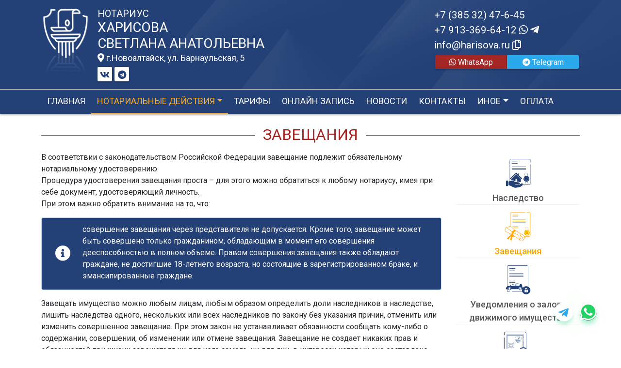

--- FILE ---
content_type: text/html; charset=UTF-8
request_url: https://xn----7sbbaj7ac9ajfrdkegt0b.xn--p1ai/notarial-actions/view?id=2
body_size: 8970
content:
<!DOCTYPE html>
<html lang="ru-RU">
<head>
    <meta charset="UTF-8">
    <meta http-equiv="X-UA-Compatible" content="IE=edge">
    <meta name="viewport" content="width=device-width, initial-scale=1">
        <title>Завещания | нотариус Харисова Светлана Анатольевна</title>
    <meta name="apple-mobile-web-app-title" content="нотариус-харисова.рф">
<meta name="application-name" content="нотариус-харисова.рф">
<meta name="og:locale" property="ru_RU">
<meta name="og:type" property="website">
<meta name="og:description" property="Мы рады приветствовать Вас на официальном сайте нотариуса Харисова Светлана Анатольевна!">
<meta name="og:url" property="https://xn----7sbbaj7ac9ajfrdkegt0b.xn--p1ai/notarial-actions/view?id=2">
<meta name="og:site_name" property="нотариус-харисова.рф">
<meta name="fb:admins" property="100001032886653">
<link href="https://plus.google.com/109288727053155742352">
<meta name="description" content="Мы рады приветствовать Вас на официальном сайте нотариуса Харисова Светлана Анатольевна!">
<script type="application/ld+json">
{
    "@type": "Person",
    "@context": "http://schema.org",
    "name": "нотариус-харисова.рф",
    "url": "https://xn----7sbbaj7ac9ajfrdkegt0b.xn--p1ai",
    "sameAs": []
}
</script>
<script type="application/ld+json">
{
    "@context": "http://schema.org",
    "@type": "WebSite",
    "url": "https://xn----7sbbaj7ac9ajfrdkegt0b.xn--p1ai",
    "name": "Харисова Светлана Анатольевна"
}
</script>
<script type="application/ld+json">
{
    "@type": "Organization",
    "@context": "http://schema.org",
    "url": "https://xn----7sbbaj7ac9ajfrdkegt0b.xn--p1ai",
    "logo": "https://xn----7sbbaj7ac9ajfrdkegt0b.xn--p1ai/sites/xn----7sbbaj7ac9ajfrdkegt0b_xn--p1ai/logo/logo.png"
}
</script>
<link href="/sites/xn----7sbbaj7ac9ajfrdkegt0b_xn--p1ai/logo/favicon.png" rel="icon" sizes="192x192">
<link href="/sites/xn----7sbbaj7ac9ajfrdkegt0b_xn--p1ai/logo/favicon.png" rel="apple-touch-icon">
<link href="/sites/xn----7sbbaj7ac9ajfrdkegt0b_xn--p1ai/logo/favicon.png" rel="apple-touch-icon" sizes="76x76">
<link href="/sites/xn----7sbbaj7ac9ajfrdkegt0b_xn--p1ai/logo/favicon.png" rel="apple-touch-icon" sizes="120x120">
<link href="/sites/xn----7sbbaj7ac9ajfrdkegt0b_xn--p1ai/logo/favicon.png" rel="apple-touch-icon" sizes="128x128">
<link href="/sites/xn----7sbbaj7ac9ajfrdkegt0b_xn--p1ai/logo/favicon.png" rel="apple-touch-icon" sizes="152x152">
<link href="/sites/xn----7sbbaj7ac9ajfrdkegt0b_xn--p1ai/logo/favicon.png" rel="apple-touch-icon-precomposed" sizes="128x128">
<link href="/sites/xn----7sbbaj7ac9ajfrdkegt0b_xn--p1ai/logo/favicon.png" rel="apple-touch-startup-image">
<meta name="apple-mobile-web-app-capable" content="yes">
<meta name="apple-mobile-web-app-status-bar-style" content="black">
<meta name="msapplication-TileColor" content="#ffffff">
<meta name="msapplication-TileImage" content="/sites/xn----7sbbaj7ac9ajfrdkegt0b_xn--p1ai/logo/favicon.png">
<meta name="theme-color" content="#ffffff">
<link type="image/x-icon" href="/sites/xn----7sbbaj7ac9ajfrdkegt0b_xn--p1ai/logo/favicon.png" rel="shortcut icon">
<link href="/sites/xn----7sbbaj7ac9ajfrdkegt0b_xn--p1ai/logo/favicon.png" rel="image_src">
<meta name="og:image" content="/sites/xn----7sbbaj7ac9ajfrdkegt0b_xn--p1ai/logo/favicon.png">
<meta name="yandex-verification" content="f66c503a050c6487">
<noscript><div><img src='https://mc.yandex.ru/watch/41964039' style='position:absolute; left:-9999px;' alt='' /></div></noscript>
<meta name="csrf-param" content="_csrf-frontend">
<meta name="csrf-token" content="9vVoeUMIkPPhbNPROr6jIC6QE4UKcjnyPpudaENcNvugsiVBGjHSuKkk_vxvz5ZtfdlLtloha7hErOtfAAZ9lw==">

<link href="/assets/32fa668b/css/all.min.css" rel="stylesheet">
<link href="/assets/1f29e76d/css/bootstrap.css" rel="stylesheet">
<link href="/assets/705d063/css/toast.css" rel="stylesheet">
<link href="https://fonts.googleapis.com/css?family=Roboto:300,400,500,700&amp;display=swap" rel="stylesheet">
<link href="/assets/fbd444f5/css/mainApp.css" rel="stylesheet">
<script>

   
   (function(m,e,t,r,i,k,a){
       m[i]=m[i]||function(){(m[i].a=m[i].a||[]).push(arguments)}; 
       
       m[i].l=1*new Date(); for (var j = 0; j < document.scripts.length; j++) {if (document.scripts[j].src === r) { return; }} k=e.createElement(t),a=e.getElementsByTagName(t)[0],k.async=1,k.src=r,a.parentNode.insertBefore(k,a)
   }) (window, document, "script", "https://mc.yandex.ru/metrika/tag.js", "ym"); 
   ym(41964039, "init", { clickmap:true, trackLinks:true, accurateTrackBounce:true, webvisor:true}); 

   

var bsVersion = 4;
            var flashMessage = function(title, type = 'success', obj = {}){
                var _obj = {title:title, type:type, delay:15000};
                
                _obj = Object.assign(_obj, obj)
                $.toast(_obj);
            }</script></head>


    <body class="bg-white" data-spy="scroll" data-offset="10" data-target="#globalNav">        

            
<header>
    <div class="headerBoxTop pt-3 pb-3">
        <div class="container">

            <div class="logoBox float-none float-md-left text-center text-md-left">
                <div class="logoBoxInner float-left d-none d-md-block pr-3">
                    <a href="/">
                                                    <img src="https://xn----7sbbaj7ac9ajfrdkegt0b.xn--p1ai/sites/xn----7sbbaj7ac9ajfrdkegt0b_xn--p1ai/logo/logo.png" alt="">                                            </a>

                </div>
                <div class="ib float-none float-md-left">
                    <a href="/">
                        <h5 class="mb-0 text-white font-weight-normal text-uppercase">Нотариус</h5>
                        <h3 class="mb-0 text-uppercase font-weight-normal text-white">Харисова</h3>
                        <h3 class="mb-0 text-uppercase font-weight-normal text-white">Светлана Анатольевна</h3>
                    </a>
                    <a href="/#contacts" class="map-logo d-block d-sm-inline-block fs18 mt-1">
                        <i class="fas fa-map-marker-alt"></i> г.Новоалтайск, ул. Барнаульская, 5                    </a>

                                            <div class="social-icon d-print-none">

                            <a href="https://vk.com/notaryharisova" target="_blank"><i class="fab fa-vk"></i></a><a href="https://t.me/notariat22" target="_blank"><i class="fab fa-telegram"></i></a>                        </div>
                                    </div>

                <div class="clearfix"></div>
            </div>



            <div class="telephoneBox float-none float-md-right d-block text-center text-md-left">
                <ul class="nav flex-column">
                    <li class="nav-item"><a href="tel:+73853247645">+7 (385 32) 47-6-45</a></li><li class="nav-item"><a href="tel:+79133696412">+7 913-369-64-12 <i class="fab fa-whatsapp"></i> <i class="fab fa-telegram-plane"></i></a></li>

                    <li class="nav-item clipboard-js-init" title="Данный электронный адрес (электронная почта) не используется для официальной переписки" data-toggle="tooltip" data-placement="bottom" style="cursor: pointer;" data-clipboard-action="copy" data-clipboard-text="info@harisova.ru" data-clipboard-success="info@harisova.ru &lt;i class=&quot;far fa-copy&quot;&gt;&lt;/i&gt;">info@harisova.ru <i class="far fa-copy"></i></li>
                    


            <a
            href="https://wa.me/79133696412?text=Здравствуйте!%20Пишу%20Вам%20с%20сайта%20нотариус-харисова.рф"
            target="_blank"
            rel="noopener noreferrer"
            class="whatsapp-button d-print-none none"
            data-toggle="tooltip"
            data-placement="top"
            data-template='<div class="tooltip whatsapp" role="tooltip"><div class="arrow"></div><div class="tooltip-inner"></div></div>'
            title="Написать нам в WhatsApp"
        >
            <div class="text-button d-flex align-items-center align-self-center align-content-center justify-content-center">
                <i class="fab fa-whatsapp"></i>
            </div>
        </a>

    
    
            <a
                href="https://t.me/+79133696412?text=Здравствуйте!%20Пишу%20Вам%20с%20сайта%20нотариус-харисова.рф"
                target="_blank"
                rel="noopener noreferrer"
                class="whatsapp-button telegram-button d-print-none none"
                data-toggle="tooltip"
                data-placement="top"
                data-template='<div class="tooltip telegram" role="tooltip"><div class="arrow"></div><div class="tooltip-inner"></div></div>'
                title="Написать нам в Telegram"
        >
            <div class="text-button d-flex align-items-center align-self-center align-content-center justify-content-center">
                <i class="fab fa-telegram"></i>
            </div>
        </a>

    






    <div class="row multigroup-wa">

        
                            <a
                    href="https://wa.me/79133696412?text=Здравствуйте!%20Пишу%20Вам%20с%20сайта%20нотариус-харисова.рф"
                    class="btn btn-wa d-print-none col-6"
                    target="_blank"
                    data-toggle="tooltip"
                    data-placement="bottom"
                    title="Написать нам в WhatsApp"
                >
                    <i class="fab fa-whatsapp"></i> WhatsApp                </a>


            
            
            
                <a
                    href="https://t.me/+79133696412"
                    class="btn btn-wa btn-telegram d-print-none col-6"
                    target="_blank"
                    data-toggle="tooltip"
                    data-placement="bottom"
                    title="Написать нам в Telegram"
                >
                    <i class="fab fa-telegram"></i> Telegram                </a>

            

    </div>




                </ul>
            </div>

            
            
            
            
            
            <div class="clearfix"></div>
        </div>
    </div>

    <div class="headerMenuBox">
        <div class="container">
            <div class="heaaderMenuBoxInner">

                <nav class="navbar navbar-expand-lg ">
                    <div class="navbar-header text-center w-100 pt-1 d-block d-lg-none">
                        <button class="navbar-toggler d-inline-block" type="button" data-toggle="collapse" data-target="#navbarNav" aria-controls="navbarNav" aria-expanded="false" aria-label="Toggle navigation">
                            <span class="navbar-toggler-icon"></span>
                        </button>
                    </div>
                    <div class="collapse navbar-collapse" id="navbarNav">

                        
<ul class="navbar-nav flex-wrap"><li class="nav-item"><a href="/" class="nav-link">Главная</a></li>
<li class="nav-item active dropdown"><a href="/notarial-actions/index" class="nav-link dropdown-toggle" data-toggle="dropdown">Нотариальные действия</a>
<div class='dropdown-menu'>
<a href="/notarial-actions/view?id=1" class="nav-link">Наследство</a>
<a href="/notarial-actions/view?id=2" class="nav-link">Завещания</a>
<a href="/notarial-actions/view?id=3" class="nav-link">Уведомления о залоге движимого имущества</a>
<a href="/notarial-actions/view?id=4" class="nav-link">Депозит нотариуса</a>
<a href="/notarial-actions/view?id=5" class="nav-link">Перевод документа в электронный вид и обратно</a>
<a href="/notarial-actions/view?id=6" class="nav-link">Переводы</a>
<a href="/notarial-actions/view?id=7" class="nav-link">Удостоверение фактов</a>
<a href="/notarial-actions/view?id=8" class="nav-link">Списки участников ооо</a>
<a href="/notarial-actions/view?id=9" class="nav-link">Вексели и чеки</a>
<a href="/notarial-actions/view?id=10" class="nav-link">Доверенности и согласия</a>
<a href="/notarial-actions/view?id=11" class="nav-link">Брачно-семейные отношения</a>
<a href="/notarial-actions/view?id=12" class="nav-link">Корпоративные правоотношения</a>
<a href="/notarial-actions/view?id=13" class="nav-link">Копии, подлинность подписи</a>
<a href="/notarial-actions/view?id=14" class="nav-link">Прочие договоры</a>
<a href="/notarial-actions/view?id=15" class="nav-link">Удостоверение медиативных соглашений</a>
<a href="/notarial-actions/view?id=16" class="nav-link">Иное</a>
</div>
</li>
<li class="nav-item"><a href="/tariff/index" class="nav-link">Тарифы</a></li>
<li class="nav-item"><a href="/online" class="nav-link">Онлайн запись</a></li>
<li class="nav-item"><a href="/news" class="nav-link">Новости</a></li>
<li class="nav-item"><a href="/contact" class="nav-link">Контакты</a></li>
<li class="nav-item dropdown"><a href="/other" class="nav-link dropdown-toggle" data-toggle="dropdown">Иное</a>
<div class='dropdown-menu'>
<a href="/contact/team" class="nav-link">Сотрудники</a>
<a href="/other/translator" class="nav-link">ПЕРЕВОДЧИКИ</a>
<a href="/other/assessment-company" class="nav-link">Оценщики</a>
<a href="/other/free-ur" class="nav-link">Бесплатная юридическая помощь</a>
</div>
</li>
<li class="nav-item"><a href="/site/bank-request" class="nav-link">Оплата</a></li></ul>
                    </div>
                </nav>
            </div>
        </div>
    </div>
</header>

            
<div class="container pb-3">

    <div class="row">

        <div class="col-12">
            
<div class="d-flex align-items-center pb-3 pt-4">
    <div class="holder flex-fill"></div>
    <h2 class="pl-3 pr-3 text-uppercase font-weight-normal m-0 text-center siteColorFont">Завещания</h2>    <div class="holder flex-fill"></div>

</div>        </div>

        <div class="col-12 col-md-9">

            <p>В соответствии с законодательством Российской Федерации завещание подлежит обязательному нотариальному удостоверению.&nbsp;<br />Процедура удостоверения завещания проста &ndash; для этого можно обратиться к любому нотариусу, имея при себе документ, удостоверяющий личность.&nbsp;<br />При этом важно обратить внимание на то, что:</p>
<div class="alert alert-primary d-flex  mt-3" role="alert">
<div class="p-2 pr-3 align-self-center"><em class="fas fa-info-circle fa-2x">&nbsp;</em></div>
<div>
<p>совершение завещания через представителя не допускается. Кроме того, завещание может быть совершено только гражданином, обладающим в момент его совершения дееспособностью в полном объеме. Правом совершения завещания также обладают граждане, не достигшие 18-летнего возраста, но состоящие в зарегистрированном браке, и эмансипированные граждане.</p>
</div>
</div>
<p>Завещать имущество можно любым лицам, любым образом определить доли наследников в наследстве, лишить наследства одного, нескольких или всех наследников по закону без указания причин, отменить или изменить совершенное завещание. При этом закон не устанавливает обязанности сообщать кому-либо о содержании, совершении, об изменении или отмене завещания. Завещание не создает никаких прав и обязанностей при жизни завещателя ни для него самого, ни для лиц, в интересах которых оно составлено. Совершение завещания не ограничивает завещателя в праве распоряжения имуществом, включенным в завещание. Завещатель также не ограничен в количестве составляемых им завещаний &ndash; он может распорядиться имуществом или какой-либо его частью, составив одно или несколько завещаний. В завещаниях могут содержаться распоряжения в отношении разных наследников (жены, сына, сестры и др.), в отношении разного имущества, в том числе того, которое завещатель может приобрести в будущем (квартиры, земельного участка, акций и др.).</p>
<div class="alert alert-primary d-flex  mt-3" role="alert">
<div class="p-2 pr-3 align-self-center"><em class="fas fa-info-circle fa-2x">&nbsp;</em></div>
<div>
<p>При удостоверении завещания нотариус в обязательном порядке устанавливает личность завещателя, выясняет его дееспособность и волю относительно судьбы его имущества на день смерти.</p>
</div>
</div>
<p>Завещание должно быть написано завещателем лично или записано с его слов нотариусом. Если завещатель обратился к нотариусу с написанным им самим завещанием, нотариус проверяет, соответствует ли содержание написанного завещателем текста его действительным намерениям и не противоречит ли завещание требованиям закона. Представленный нотариусу текст завещания может быть выполнен от руки либо при помощи технических средств. При этом следует иметь в виду, что:</p>
<div class="alert alert-primary d-flex  mt-3" role="alert">
<div class="p-2 pr-3 align-self-center"><em class="fas fa-info-circle fa-2x">&nbsp;</em></div>
<div>
<p>в тексте завещания не должно быть неоговоренных исправлений, текст, выполненный от руки, не может быть исполнен карандашом. Для обеспечения наиболее полного осуществления воли завещателя текст завещания должен точно воспроизводить волю завещателя, а положения завещания излагаться ясно и однозначно, исключая возможность различного толкования завещания.</p>
</div>
</div>
<p>До подписания завещания завещателем и до совершения удостоверительной надписи текст завещания зачитывается нотариусом завещателю вслух. Завещание подписывается завещателем собственноручно в присутствии нотариуса. Нотариус удостоверяет подписанное завещание в двух экземплярах, один из которых после нотариального удостоверения вручается завещателю, второй экземпляр завещания хранится у нотариуса.</p>
<div class="alert alert-primary d-flex  mt-3" role="alert">
<div class="p-2 pr-3 align-self-center"><em class="fas fa-info-circle fa-2x">&nbsp;</em></div>
<div>
<p>Супруги вправе совершить совместное завещание, которое также удостоверяется нотариусом в соответствии с общими правилами о завещании.</p>
</div>
</div>
<p>Еще одним способом распорядиться имуществом на случай смерти является наследственный договор &ndash; соглашение между возможным наследодателем и возможными наследниками, которое заключается еще при жизни наследодателя. Наследодатель вправе заключить договор с любым из лиц, которые могут призываться к наследованию, и определить в нем условия и порядок перехода прав на имущество после его смерти к пережившим его сторонам договора. Наследственный договор может также возлагать на участвующих в наследственном договоре лиц, которые могут призываться к наследованию, обязанность совершить какие-либо не противоречащие закону действия имущественного или неимущественного характера.</p>
<div class="alert alert-primary d-flex  mt-3" role="alert">
<div class="p-2 pr-3 align-self-center"><em class="fas fa-info-circle fa-2x">&nbsp;</em></div>
<div>
<p>Наследодатель не ограничен возможностью заключения только одного наследственного договора: он вправе заключить несколько наследственных договоров с одним или несколькими лицами, которые могут призываться к наследованию.</p>
</div>
</div>
<p>Как и завещание, наследственный договор должен быть совершен лично его сторонами. Заключение наследственного договора через представителей законом не допускается. Для заключения наследственного договора требуется его подписание каждой из сторон, а также обязательное нотариальное удостоверение. При удостоверении наследственного договора нотариус обязан осуществлять видеофиксацию процедуры заключения наследственного договора, если стороны наследственного договора не заявили возражение против этого.</p>
<div class="accordion">
<div class="card mt-3">
<div class="card-header">
<h2 class="mb-0"><button class="btn btn-link w-100 text-left d-flex justify-content-between align-items-center btn-collapse collapsed" role="button" data-toggle="collapse" data-target="#w0" aria-controls="w0">Завещание<em class="fas fa-chevron-right">&nbsp;</em></button></h2>
</div>
<div id="w0" class="collapse">
<div class="card-body">
<p style="text-align: left;"><strong>Документы необходимые при обращении:</strong></p>
<ul style="text-align: left;">
<li>паспорт гражданина РФ</li>
</ul>
</div>
</div>
</div>
<div class="card mt-3">
<div class="card-header">
<h2 class="mb-0"><button class="btn btn-link w-100 text-left d-flex justify-content-between align-items-center btn-collapse collapsed" role="button" data-toggle="collapse" data-target="#w1" aria-controls="w1">Совместное завещание супругов<em class="fas fa-chevron-right">&nbsp;</em></button></h2>
</div>
<div id="w1" class="collapse">
<div class="card-body">
<p style="text-align: left;"><strong>Документы необходимые при обращении:</strong></p>
<ul style="text-align: left;">
<li>паспорт гражданина РФ</li>
<li>свидетельство о регистрации брака</li>
<li>документы, подтверждающие принадлежность имущества супругам на праве общей совместной собственности</li>
</ul>
</div>
</div>
</div>
<div class="card mt-3">
<div class="card-header">
<h2 class="mb-0"><button class="btn btn-link w-100 text-left d-flex justify-content-between align-items-center btn-collapse collapsed" role="button" data-toggle="collapse" data-target="#w2" aria-controls="w2">Наследственный договор<em class="fas fa-chevron-right">&nbsp;</em></button></h2>
</div>
<div id="w2" class="collapse">
<div class="card-body">
<p style="text-align: left;"><strong>Документы необходимые при обращении:</strong></p>
<ul style="text-align: left;">
<li>паспорт гражданина РФ</li>
<li>документы, подтверждающие принадлежность имущества</li>
</ul>
</div>
</div>
</div>
<div class="card mt-3">
<div class="card-header">
<h2 class="mb-0"><button class="btn btn-link w-100 text-left d-flex justify-content-between align-items-center btn-collapse collapsed" role="button" data-toggle="collapse" data-target="#w3" aria-controls="w3">Завещание, предусматривающее создание наследственного фонда<em class="fas fa-chevron-right">&nbsp;</em></button></h2>
</div>
<div id="w3" class="collapse">
<div class="card-body">
<p style="text-align: left;"><strong>Документы необходимые при обращении:</strong></p>
<ul style="text-align: left;">
<li>паспорт гражданина РФ</li>
<li>устав наследственного фонда</li>
<li>решение об учреждении наследственного фонда</li>
</ul>
</div>
</div>
</div>
</div>
        </div>

        <div class="d-none d-md-block col-3">
            

<ul class="n-actionsBox"><li><a href="/notarial-actions/view?id=1"><div class="n-actions n-inheritance"></div><span>Наследство</span></a></li>
<li class="active"><a href="/notarial-actions/view?id=2"><div class="n-actions n-testaments"></div><span>Завещания</span></a></li>
<li><a href="/notarial-actions/view?id=3"><div class="n-actions n-movable_property"></div><span>Уведомления о залоге движимого имущества</span></a></li>
<li><a href="/notarial-actions/view?id=4"><div class="n-actions n-notarys_deposit"></div><span>Депозит нотариуса</span></a></li>
<li><a href="/notarial-actions/view?id=5"><div class="n-actions n-document_to_electronic"></div><span>Перевод документа в электронный вид и обратно</span></a></li>
<li><a href="/notarial-actions/view?id=6"><div class="n-actions n-translations"></div><span>Переводы</span></a></li>
<li><a href="/notarial-actions/view?id=7"><div class="n-actions n-proof_of_facts"></div><span>Удостоверение фактов</span></a></li>
<li><a href="/notarial-actions/view?id=8"><div class="n-actions n-lists_llc"></div><span>Списки участников ооо</span></a></li>
<li><a href="/notarial-actions/view?id=9"><div class="n-actions n-bills_exchange"></div><span>Вексели и чеки</span></a></li>
<li><a href="/notarial-actions/view?id=10"><div class="n-actions n-attorney_consent"></div><span>Доверенности и согласия</span></a></li>
<li><a href="/notarial-actions/view?id=11"><div class="n-actions n-family_relations"></div><span>Брачно-семейные отношения</span></a></li>
<li><a href="/notarial-actions/view?id=12"><div class="n-actions n-corporate_legal"></div><span>Корпоративные правоотношения</span></a></li>
<li><a href="/notarial-actions/view?id=13"><div class="n-actions n-copies"></div><span>Копии, подлинность подписи</span></a></li>
<li><a href="/notarial-actions/view?id=14"><div class="n-actions n-other_agreements"></div><span>Прочие договоры</span></a></li>
<li><a href="/notarial-actions/view?id=15"><div class="n-actions n-mediation_agreements"></div><span>Удостоверение медиативных соглашений</span></a></li>
<li><a href="/notarial-actions/view?id=16"><div class="n-actions n-otherwise"></div><span>Иное</span></a></li></ul>
        </div>

    </div>

</div>

            

<footer class="bg-blue text-white pt-3 pl-md-3 pl-0 d-print-none">
    <div class="container-fluid pl-md-5 pl-3">
        <div class="row">
            <div class="col-12 col-md-4 aboutBox ">
                <h5 class="font-weight-normal">Нотариус Харисова Светлана Анатольевна</h5>

                <div class="line pb-3">
                    <span class="left-line"></span>
                    <span class="right-line"></span>
                </div>

                <div>
                    <p style="text-align: justify;">Межмуниципальный нотариальный округ города Новоалтайска и Первомайского района</p>
<p style="text-align: justify;">Номер в реестре Министерства юстиции: 22/81-н/22</p>
<p style="text-align: justify;">Лицензия на право нотариальной деятельности: выдана Управлением юстиции Алтайского края от 24 января 1994 г.</p>
<p style="text-align: justify;">Приказ Управления юстиции Алтайского края "О назначении Харисовой С.А. на должность нотариуса, занимающего частной практикой" № 7-П от 24 января 1994 г.</p>
<p style="text-align: justify;">Приказ Управления Министерства юстиции Алтайского края "Об изменении территориальной деятельности нотариуса" № 105 от 10 апреля 2012 г.</p>
<p style="text-align: justify;">ИНН 220800089542</p>                </div>

                <div class="mt-2">
                    <a href="/policy" class="text-white">Политика нотариуса в отношении обработки персональных данных</a>

                </div>

                <div class="mt-2">
                    <a href="/callback/personal-data" class="text-white">Обработка и хранение персональных данных на сайте "нотариус-харисова.рф"</a>
                </div>
            </div>

            <div class="col-12 col-md-4">

                <h5 class='font-weight-normal'>Алтайская краевая нотариальная палата</h5><div class='line pb-3'>
                    <span class='left-line''></span>
                    <span class='right-line'></span>
                </div><div class='social-icon-footer'><a href="https://22.notariat.ru"><img class="mr-3" src="/images/footer/alt-palata.png" alt="" style="width:100px"></a><a href='https://vk.com/club109395417' target='_blank'><i class="fab fa-vk"></i></a></div>

            </div>

            <div class="col-12 col-md-4 linkBox text-white">
                <h5 class="font-weight-normal">Полезные ссылки</h5>

                <div class="line pb-3">
                    <span class="left-line"></span>
                    <span class="right-line"></span>
                </div>

                <a href="https://notariat.ru" target="_blank">
                    <img src="/images/footer/logo-fnp.png" alt="">Федеральная нотариальная палата
                </a>

                <a href="https://minjust.gov.ru/" target="_blank">
                    <img src="/images/footer/ministry_of_justice.png" alt="">Управление Министерства юстиции
                </a>

                

                <a href="/other/reestry" target="_blank">
                    <img src="/images/footer/public_reestr.png" alt="">Публичные реестры и сервисы
                </a>
            </div>
        </div>
    </div>

    <div class="container-fluid">
        <div class="w-100 text-right">
            <small><a href="https://сайт-нотариуса.рф/" class="text-white" target="_blank">Работает на платформе "Сайт-нотариуса.рф"</a></small>
        </div>
    </div>
</footer>


        <script src="/js/i18n.js?v=3403315248"></script>
<script src="/assets/e5dff028/jquery.js"></script>
<script src="/assets/25815840/yii.js"></script>
<script src="/assets/1f29e76d/js/bootstrap.bundle.js"></script>
<script src="/assets/705d063/js/toast.js"></script>
<script src="https://cdn.jsdelivr.net/npm/bs-custom-file-input/dist/bs-custom-file-input.min.js"></script>
<script src="/assets/4d55adf9/clipboard.min.js"></script>
<script src="/assets/fbd444f5/js/mainApp.js"></script>
<script>;(function () {
  if (!('yii' in window)) {
    window.yii = {};
  }
  if (!('t' in window.yii)) {
    if (!document.documentElement.lang) {
      throw new Error(
        'You must specify the "lang" attribute for the <html> element'
      );
    }
    yii.t = function (category, message, params, language) {
      language = language || document.documentElement.lang;
      var translatedMessage;
      if (
        language === "en-us" ||
        !YII_I18N_JS ||
        !YII_I18N_JS[language] ||
        !YII_I18N_JS[language][category] ||
        !YII_I18N_JS[language][category][message]
      ) {
        translatedMessage = message;
      } else {
        translatedMessage = YII_I18N_JS[language][category][message];
      }
      if (params) {
        Object.keys(params).map(function (key) {
          var escapedParam =
            // https://stackoverflow.com/a/6969486/4223982
            key.replace(/[\-\[\]\/\{\}\(\)\*\+\?\.\\^$\|]/g, '\$&');
          var regExp = new RegExp('\\{' + escapedParam + '\\}', 'g');
          translatedMessage = translatedMessage.replace(regExp, params[key]);
        });
      }
      return translatedMessage;
    };
  }
})();</script>
<script>jQuery(function ($) {
bsCustomFileInput.init()

    var whatsFix = $(".whatsapp-button:not('.telegram-button')").length;
    var telFix = $(".whatsapp-button.telegram-button").length;
    
    if(!whatsFix){
        $(".whatsapp-button.telegram-button").addClass('one');
    }
    
    $(".whatsapp-button").removeClass('none');


		var clipboard = new Clipboard('.clipboard-js-init');
		clipboard.on('success', function(e) {
            if(typeof e.trigger.dataset.clipboardSuccess !== 'undefined') {
              var reset = e.trigger.innerHTML;
              setTimeout(function(){e.trigger.innerHTML = reset;}, 5000);
              e.trigger.innerHTML = e.trigger.dataset.clipboardSuccess;
            }
            
            flashMessage('E-mail скопирован в буфер обмен', 'success', {delay:5000});
		});
		clipboard.on('error', function(e) {
			e.trigger.innerHtml = e.trigger.dataset.clipboardText;
		});
		
});</script>

    </body></html>


--- FILE ---
content_type: text/css
request_url: https://xn----7sbbaj7ac9ajfrdkegt0b.xn--p1ai/assets/705d063/css/toast.css
body_size: 255
content:
/**
 * @author Script47 (https://github.com/Script47/Toast)
 * @description Toast - A Bootstrap 4.2+ jQuery plugin for the toast component
 * @version 1.1.0
 **/
.toast-container {
    position: fixed;
    z-index: 1055;
    margin: 5px;
}

.top-right {
    top: 0;
    right: 0;
}

.top-left {
    top: 0;
    left: 0;
}

.top-center {
    transform: translateX(-50%);
    top: 0;
    left: 50%;
}

.bottom-right {
    right: 0;
    bottom: 0;
}

.bottom-left {
    left: 0;
    bottom: 0;
}

.bottom-center {
    transform: translateX(-50%);
    bottom: 0;
    left: 50%;
}

.toast-container > .toast {
    min-width: 150px;
    background: transparent;
    border: none;
}

.toast-container > .toast > .toast-header {
    border: none;
}

.toast-container > .toast > .toast-header strong {
    padding-right: 20px;
}

.toast-container > .toast > .toast-body {
    background: white;
}
